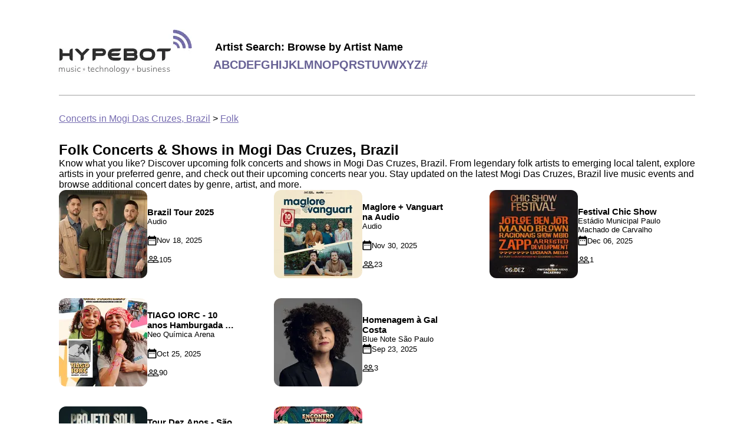

--- FILE ---
content_type: text/html
request_url: https://concerts.hypebot.com/cities/folk/mogi-das-cruzes-brazil
body_size: 6654
content:



<!doctype html>
<html lang="en">
  <head>
    <!-- Google Tag Manager -->
    <script>(function(w,d,s,l,i){w[l]=w[l]||[];w[l].push({'gtm.start':
    new Date().getTime(),event:'gtm.js'});var f=d.getElementsByTagName(s)[0],
    j=d.createElement(s),dl=l!='dataLayer'?'&l='+l:'';j.async=true;j.src=
    'https://www.googletagmanager.com/gtm.js?id='+i+dl;f.parentNode.insertBefore(j,f);
    })(window,document,'script','dataLayer','GTM-WNPXLRJQ');</script>
    <!-- End Google Tag Manager -->

    
  <link rel="canonical" href="https://concerts.hypebot.com/cities/folk/mogi-das-cruzes-brazil" />


    <meta charset="utf-8" />
    <meta name="viewport" content="width=device-width, initial-scale=1" />

    
  <meta
    name="description"
    content="Browse upcoming folk concerts in Mogi Das Cruzes, Brazil. Find local tour dates, event information, and more"
  />


    <title>
  Upcoming Folk Concerts &amp; Events in Mogi Das Cruzes, Brazil | Hypebot
</title>

    
  
    <script type="application/ld+json">
      
{
  "@context": "https://schema.org",
  "@type": "FAQPage",
  "mainEntity": [
    {
      "@type": "Question",
      "name": "What are the top concert venues in Mogi Das Cruzes, Brazil?",
      "acceptedAnswer": {
        "@type": "Answer",
        "text":
          "Mogi Das Cruzes, Brazil is home to iconic venues, including stadiums, amphitheaters, arenas, and intimate stages.  Browse upcoming concerts and events at the following venues:   Neo Química Arena,  Encontro das Tribos ,  1ª Igreja Batista no Jardim das Indústrias,  Ginásio da Portuguesa,  Blue Note São Paulo."
      }
    },
    {
      "@type": "Question",
      "name": "Which artists are currently touring this city?",
      "acceptedAnswer": {
        "@type": "Answer",
        "text": "You'll find a variety of artists with Mogi Das Cruzes, Brazil tour dates. Follow your favorite artists or explore new ones;  a few notable performers touring nearby include ."
      }
    },
    {
      "@type": "Question",
      "name": "How many upcoming concerts are there happening in Mogi Das Cruzes, Brazil?",
      "acceptedAnswer": {
        "@type": "Answer",
        "text": "Currently, 7 upcoming events are scheduled in Mogi Das Cruzes, Brazil at venues like Neo Química Arena and Blue Note São Paulo. Browse tour dates and buy concert tickets to a show near you with Hypebot."
      }
    }
  ]
}

    </script>
  

    <style>
      
html{color:#000;font-family:Roboto,Helvetica,sans-serif;font-size:16px}body{margin:unset}.main{margin:20px auto;max-width:1080px;padding:30px}@media screen and (max-width:700px){.main{padding:15px}}.headerWrapper{align-items:center;border-bottom:2px solid #ccc;display:flex;flex-wrap:wrap;padding-bottom:20px}.headerWrapper img{height:76px;margin-bottom:11px;margin-right:11px;width:226px}.letterLink{color:#686295;font-size:20px;font-weight:700;text-decoration:none;text-transform:uppercase}.letterList{display:flex;flex-wrap:wrap;gap:10px}.browseByLetterHint{font-size:18px;font-weight:700;margin-bottom:8px;margin-left:3px}.logo{margin-right:25px}.breadcrumbs{margin-top:30px}.breadcrumbs a{color:#776db1}.footerWrapper{align-content:flex-start;align-items:flex-start;align-self:stretch;background-color:#eee;-moz-columns:3;column-count:3;display:flex;gap:20px;justify-content:center;padding:50px}@media screen and (max-width:640px){.footerWrapper{-moz-columns:1;column-count:1;flex-direction:column;gap:8px;padding:15px}}.footerColumn{width:300px}.columns,.columns-1{-moz-columns:1;column-count:1}.columns-2{-moz-columns:2;column-count:2}.columns-3{-moz-columns:3;column-count:3;@media only screen and (max-width:750px){-moz-columns:1;column-count:auto;column-count:1}}.columnTitle{font-size:20px;font-weight:700;margin-bottom:10px}.cityfooterLink,.footerLink{color:#000;display:block;margin-bottom:5px;text-decoration:none;width:-moz-fit-content;width:fit-content}.footerLink:hover{text-decoration:underline}.cityfooterLink{text-transform:capitalize}.aboutBandsintown{color:#000;display:block;margin-bottom:10px;text-decoration:none}a.aboutBandsintown:hover{text-decoration:underline}
    </style>
    
  <style>
    
.heroBanner{background:url(/assets/hero.webp);background-blend-mode:overlay;background-color:#d8d8d8;background-position:50%;background-position-y:83%;background-repeat:no-repeat;background-size:cover;height:211px;padding:40px 0 0 63px}h1{font-size:36px;margin-block-end:0;margin-block-start:0}.heroHint,.longHeroHint{font-size:18px;margin-top:10px}.longHeroHint{margin-right:15px}@media screen and (max-width:800px){.longHeader{font-size:22px}.longHeroHint{font-size:14px;margin-right:5px}}@media screen and (max-width:700px){.heroBanner{align-items:center;display:flex;flex-direction:column;justify-content:center;padding:0 20px}h1{font-size:32px}}@media screen and (max-width:400px){h1{font-size:22px}.heroHint,.longHeader{font-size:14px}.longHeroHint{font-size:12px}}.artist{position:relative}.artistImage img,.nameInfo{border-radius:50%;height:150px;width:150px}.nameInfo{align-items:center;background:linear-gradient(0deg,#000,transparent);color:#eee;display:flex;flex-direction:column;justify-content:center;position:absolute;top:0;z-index:10}.artistName{display:-webkit-box;overflow:hidden;text-overflow:ellipsis;-webkit-line-clamp:2;-webkit-box-orient:vertical;font-weight:700;margin-top:75px;max-width:116px;text-align:center}.artistList{display:flex;gap:18px;margin-bottom:30px;margin-top:30px;overflow-x:auto;width:100%}.artistList a,.artistList a:visited{color:#000;text-decoration:none}.artistList::-webkit-scrollbar-track{background-color:#f5f5f5;border-radius:6px;-webkit-box-shadow:inset 0 0 6px rgba(0,0,0,.3)}.artistList::-webkit-scrollbar-thumb{background-color:#ccc;border-radius:6px;-webkit-box-shadow:inset 0 0 6px rgba(0,0,0,.3)}.event{position:relative}.eventImage img{border-radius:12px;height:150px;width:150px}.nameInfoCity{align-items:center;background:linear-gradient(0deg,#000,transparent);border-bottom-left-radius:12px;border-bottom-right-radius:12px;color:#eee;display:flex;flex-direction:column;height:35px;height:52px;justify-content:center;position:absolute;top:115px;top:100px;width:100%}.eventName{display:-webkit-box;overflow:hidden;text-overflow:ellipsis;-webkit-line-clamp:2;-webkit-box-orient:vertical;font-weight:700;text-align:center}.eventDate{font-weight:400}.eventList{display:flex;gap:18px;margin-bottom:30px;margin-top:30px;overflow-x:auto;width:100%}.eventList::-webkit-scrollbar-track{background-color:#f5f5f5;border-radius:6px;-webkit-box-shadow:inset 0 0 6px rgba(0,0,0,.3)}.eventList::-webkit-scrollbar-thumb{background-color:#ccc;border-radius:6px;-webkit-box-shadow:inset 0 0 6px rgba(0,0,0,.3)}.faqLink{color:#776db1}.genreEvent{align-items:center;color:#000;display:flex;flex-direction:row;gap:20px;margin-bottom:30px;margin-right:44px;text-decoration:none}.genreEventTitle{font-size:15px;font-weight:700}.genreEventVenueName{font-size:13px;font-weight:500;margin-bottom:16px}.genreEventDateTime{margin-bottom:16px}.genreEventDateTime,.genreEventRsvpCount{align-items:center;display:flex;font-size:13px;font-weight:400;gap:5px}.genreEventImage img{border-radius:12px;height:150px;width:150px}.genreEventTitle,.genreEventVenueName{display:-webkit-box;overflow:hidden;text-overflow:ellipsis;-webkit-line-clamp:2;-webkit-box-orient:vertical}.genreEventList{-moz-columns:3;column-count:3}@media screen and (max-width:1000px){.genreEventList{-moz-columns:2;column-count:2}}@media screen and (max-width:600px){.genreEventList{-moz-columns:1;column-count:1}.genreEvent{margin-right:20px}}@media screen and (max-width:400px){.genreEventImage img{border-radius:12px;height:110px;width:110px}}.gridListHeader{margin:30px 0}.nearbyCitiesContainer{margin-bottom:30px;margin-top:30px}.cityHeader{margin-bottom:30px}.cityList{align-content:center;align-items:center;display:flex;flex-wrap:wrap;gap:20px}@media screen and (max-width:400px){.cityList{align-content:unset;align-items:unset;flex-direction:column}.square{display:none}}.cityLink{color:#000;text-decoration:none}.square{background:#c4c4c4;border-radius:100px;height:15px;width:15px}.square:last-of-type{display:none}.cityGenre{text-transform:capitalize}.genreWrapper{display:flex;flex-wrap:wrap;gap:8px;margin:30px 0}.genreLink{align-items:center;border:1px solid #776db1;border-radius:20px;color:#776db1;display:flex;justify-content:center;padding:8px 16px;text-decoration:none}.active{background:#776db1;color:#fff}.sectionContainer{align-items:center;border-bottom:1px solid #c4c4c4;display:flex}.textInfoContainer{margin-right:20px;max-width:290px}h2{font-size:24px;margin-block-end:0;margin-block-start:0;margin-bottom:5px}.citySlugTitle{font-size:24px;font-weight:700;margin-top:30px}.citySlugTitle .cityName{color:#776db1;font-size:24px;font-weight:700;text-transform:capitalize}@media screen and (max-width:700px){.sectionContainer{align-items:flex-start;flex-direction:column}.textInfoContainer{margin-right:unset;max-width:unset}h2{margin-top:20px}}
  </style>

    
  </head>

  <body>
    <noscript><iframe src="https://www.googletagmanager.com/ns.html?id=GTM-WNPXLRJQ"
    height="0" width="0" style="display:none;visibility:hidden"></iframe></noscript>

    <div class="main">
      
<div class="headerWrapper">
  <a href="/" class="logo" aria-label="Find more about Hypebot">
    <img
      alt="Hypebot image"
      src="https://sp-ao.shortpixel.ai/client/to_webp,q_lossy,ret_img/https://www.hypebot.com/wp-content/themes/revenue/assets/img/logo.png"
    />
  </a>

  <div>
    <div class="browseByLetterHint">Artist Search: Browse by Artist Name</div>
    <div class="letterList">
      
        <a class="letterLink" href="/search/artists/a">a</a>
      
        <a class="letterLink" href="/search/artists/b">b</a>
      
        <a class="letterLink" href="/search/artists/c">c</a>
      
        <a class="letterLink" href="/search/artists/d">d</a>
      
        <a class="letterLink" href="/search/artists/e">e</a>
      
        <a class="letterLink" href="/search/artists/f">f</a>
      
        <a class="letterLink" href="/search/artists/g">g</a>
      
        <a class="letterLink" href="/search/artists/h">h</a>
      
        <a class="letterLink" href="/search/artists/i">i</a>
      
        <a class="letterLink" href="/search/artists/j">j</a>
      
        <a class="letterLink" href="/search/artists/k">k</a>
      
        <a class="letterLink" href="/search/artists/l">l</a>
      
        <a class="letterLink" href="/search/artists/m">m</a>
      
        <a class="letterLink" href="/search/artists/n">n</a>
      
        <a class="letterLink" href="/search/artists/o">o</a>
      
        <a class="letterLink" href="/search/artists/p">p</a>
      
        <a class="letterLink" href="/search/artists/q">q</a>
      
        <a class="letterLink" href="/search/artists/r">r</a>
      
        <a class="letterLink" href="/search/artists/s">s</a>
      
        <a class="letterLink" href="/search/artists/t">t</a>
      
        <a class="letterLink" href="/search/artists/u">u</a>
      
        <a class="letterLink" href="/search/artists/v">v</a>
      
        <a class="letterLink" href="/search/artists/w">w</a>
      
        <a class="letterLink" href="/search/artists/x">x</a>
      
        <a class="letterLink" href="/search/artists/y">y</a>
      
        <a class="letterLink" href="/search/artists/z">z</a>
      
        <a class="letterLink" href="/search/artists/%23">#</a>
      
    </div>
  </div>
</div>


      <div class="breadcrumbs">
  <a href="/cities/popular/mogi-das-cruzes-brazil">Concerts in Mogi Das Cruzes, Brazil</a>
  &gt;
  <a href="/cities/folk/mogi-das-cruzes-brazil">Folk</a>
</div>

      

      
  <div class="citySlugTitle">Folk Concerts & Shows in Mogi Das Cruzes, Brazil</div>
  <div class="cityHint">
    Know what you like? Discover upcoming folk concerts and shows in
    Mogi Das Cruzes, Brazil. From legendary folk artists to emerging local talent, explore
    artists in your preferred genre, and check out their upcoming concerts near you. Stay updated on
    the latest Mogi Das Cruzes, Brazil live music events and browse additional concert dates by genre, artist,
    and more.
  </div>

  
<div class="genreEventList">
  
    
<a class="genreEvent" href="/artist/b/199698-boyce-avenue">
  <div class="genreEventImage">
    


  <picture>
    <source
      type="image/webp"
      srcset="https://media.bandsintown.com/150x150/20694682.webp"
    />
    <img
      class=""
      src="https://media.bandsintown.com/150x150/20694682.jpg"
      alt="Brazil Tour 2025" />
  </picture>


  </div>
  <div class="infoContainer">
    <div class="genreEventTitle">Brazil Tour 2025</div>
    <div class="genreEventVenueName">Audio</div>
    <div class="genreEventDateTime">
      
<svg xmlns="http://www.w3.org/2000/svg" width="16" height="18" viewBox="0 0 16 18" fill="none">
<path id="Vector" d="M5.5 8.16675H3.83333V9.83342H5.5V8.16675ZM8.83333 8.16675H7.16667V9.83342H8.83333V8.16675ZM12.1667 8.16675H10.5V9.83342H12.1667V8.16675ZM13.8333 2.33341H13V0.666748H11.3333V2.33341H4.66667V0.666748H3V2.33341H2.16667C1.24167 2.33341 0.508333 3.08341 0.508333 4.00008L0.5 15.6667C0.5 16.5834 1.24167 17.3334 2.16667 17.3334H13.8333C14.75 17.3334 15.5 16.5834 15.5 15.6667V4.00008C15.5 3.08341 14.75 2.33341 13.8333 2.33341ZM13.8333 15.6667H2.16667V6.50008H13.8333V15.6667Z" fill="black"/>
</svg>

      Nov 18, 2025
    </div>
    <div class="genreEventRsvpCount">
      
<svg xmlns="http://www.w3.org/2000/svg" width="20" height="12" viewBox="0 0 20 12" fill="none">
  <path id="Vector" d="M13.7507 6.83342C12.7507 6.83342 11.1923 7.11675 10.0007 7.66675C8.80899 7.10842 7.25065 6.83342 6.25065 6.83342C4.44232 6.83342 0.833984 7.73342 0.833984 9.54175V11.8334H19.1673V9.54175C19.1673 7.73342 15.559 6.83342 13.7507 6.83342ZM10.4173 10.5834H2.08399V9.54175C2.08399 9.09175 4.21732 8.08342 6.25065 8.08342C8.28399 8.08342 10.4173 9.09175 10.4173 9.54175V10.5834ZM17.9173 10.5834H11.6673V9.54175C11.6673 9.15842 11.5007 8.82508 11.234 8.52508C11.9673 8.27508 12.8673 8.08342 13.7507 8.08342C15.784 8.08342 17.9173 9.09175 17.9173 9.54175V10.5834ZM6.25065 6.00008C7.85899 6.00008 9.16732 4.69175 9.16732 3.08342C9.16732 1.47508 7.85899 0.166748 6.25065 0.166748C4.64232 0.166748 3.33399 1.47508 3.33399 3.08342C3.33399 4.69175 4.64232 6.00008 6.25065 6.00008ZM6.25065 1.41675C7.16732 1.41675 7.91732 2.16675 7.91732 3.08342C7.91732 4.00008 7.16732 4.75008 6.25065 4.75008C5.33399 4.75008 4.58399 4.00008 4.58399 3.08342C4.58399 2.16675 5.33399 1.41675 6.25065 1.41675ZM13.7507 6.00008C15.359 6.00008 16.6673 4.69175 16.6673 3.08342C16.6673 1.47508 15.359 0.166748 13.7507 0.166748C12.1423 0.166748 10.834 1.47508 10.834 3.08342C10.834 4.69175 12.1423 6.00008 13.7507 6.00008ZM13.7507 1.41675C14.6673 1.41675 15.4173 2.16675 15.4173 3.08342C15.4173 4.00008 14.6673 4.75008 13.7507 4.75008C12.834 4.75008 12.084 4.00008 12.084 3.08342C12.084 2.16675 12.834 1.41675 13.7507 1.41675Z" fill="black"/>
</svg>

      105
    </div>
  </div>
</a>

  
    
<a class="genreEvent" href="/artist/t/301326-tiago-iorc">
  <div class="genreEventImage">
    


  <picture>
    <source
      type="image/webp"
      srcset="https://media.bandsintown.com/150x150/22348969.webp"
    />
    <img
      class=""
      src="https://media.bandsintown.com/150x150/22348969.jpg"
      alt="TIAGO IORC  - 10 anos Hamburgada do Bem " />
  </picture>


  </div>
  <div class="infoContainer">
    <div class="genreEventTitle">TIAGO IORC  - 10 anos Hamburgada do Bem </div>
    <div class="genreEventVenueName">Neo Química Arena</div>
    <div class="genreEventDateTime">
      
<svg xmlns="http://www.w3.org/2000/svg" width="16" height="18" viewBox="0 0 16 18" fill="none">
<path id="Vector" d="M5.5 8.16675H3.83333V9.83342H5.5V8.16675ZM8.83333 8.16675H7.16667V9.83342H8.83333V8.16675ZM12.1667 8.16675H10.5V9.83342H12.1667V8.16675ZM13.8333 2.33341H13V0.666748H11.3333V2.33341H4.66667V0.666748H3V2.33341H2.16667C1.24167 2.33341 0.508333 3.08341 0.508333 4.00008L0.5 15.6667C0.5 16.5834 1.24167 17.3334 2.16667 17.3334H13.8333C14.75 17.3334 15.5 16.5834 15.5 15.6667V4.00008C15.5 3.08341 14.75 2.33341 13.8333 2.33341ZM13.8333 15.6667H2.16667V6.50008H13.8333V15.6667Z" fill="black"/>
</svg>

      Oct 25, 2025
    </div>
    <div class="genreEventRsvpCount">
      
<svg xmlns="http://www.w3.org/2000/svg" width="20" height="12" viewBox="0 0 20 12" fill="none">
  <path id="Vector" d="M13.7507 6.83342C12.7507 6.83342 11.1923 7.11675 10.0007 7.66675C8.80899 7.10842 7.25065 6.83342 6.25065 6.83342C4.44232 6.83342 0.833984 7.73342 0.833984 9.54175V11.8334H19.1673V9.54175C19.1673 7.73342 15.559 6.83342 13.7507 6.83342ZM10.4173 10.5834H2.08399V9.54175C2.08399 9.09175 4.21732 8.08342 6.25065 8.08342C8.28399 8.08342 10.4173 9.09175 10.4173 9.54175V10.5834ZM17.9173 10.5834H11.6673V9.54175C11.6673 9.15842 11.5007 8.82508 11.234 8.52508C11.9673 8.27508 12.8673 8.08342 13.7507 8.08342C15.784 8.08342 17.9173 9.09175 17.9173 9.54175V10.5834ZM6.25065 6.00008C7.85899 6.00008 9.16732 4.69175 9.16732 3.08342C9.16732 1.47508 7.85899 0.166748 6.25065 0.166748C4.64232 0.166748 3.33399 1.47508 3.33399 3.08342C3.33399 4.69175 4.64232 6.00008 6.25065 6.00008ZM6.25065 1.41675C7.16732 1.41675 7.91732 2.16675 7.91732 3.08342C7.91732 4.00008 7.16732 4.75008 6.25065 4.75008C5.33399 4.75008 4.58399 4.00008 4.58399 3.08342C4.58399 2.16675 5.33399 1.41675 6.25065 1.41675ZM13.7507 6.00008C15.359 6.00008 16.6673 4.69175 16.6673 3.08342C16.6673 1.47508 15.359 0.166748 13.7507 0.166748C12.1423 0.166748 10.834 1.47508 10.834 3.08342C10.834 4.69175 12.1423 6.00008 13.7507 6.00008ZM13.7507 1.41675C14.6673 1.41675 15.4173 2.16675 15.4173 3.08342C15.4173 4.00008 14.6673 4.75008 13.7507 4.75008C12.834 4.75008 12.084 4.00008 12.084 3.08342C12.084 2.16675 12.834 1.41675 13.7507 1.41675Z" fill="black"/>
</svg>

      90
    </div>
  </div>
</a>

  
    
<a class="genreEvent" href="/artist/p/15562683-projeto-sola">
  <div class="genreEventImage">
    


  <picture>
    <source
      type="image/webp"
      srcset="https://media.bandsintown.com/150x150/22181045.webp"
    />
    <img
      class=""
      src="https://media.bandsintown.com/150x150/22181045.jpg"
      alt="Tour Dez Anos - São José dos Campos/SP" />
  </picture>


  </div>
  <div class="infoContainer">
    <div class="genreEventTitle">Tour Dez Anos - São José dos Campos/SP</div>
    <div class="genreEventVenueName">1ª Igreja Batista no Jardim das Indústrias</div>
    <div class="genreEventDateTime">
      
<svg xmlns="http://www.w3.org/2000/svg" width="16" height="18" viewBox="0 0 16 18" fill="none">
<path id="Vector" d="M5.5 8.16675H3.83333V9.83342H5.5V8.16675ZM8.83333 8.16675H7.16667V9.83342H8.83333V8.16675ZM12.1667 8.16675H10.5V9.83342H12.1667V8.16675ZM13.8333 2.33341H13V0.666748H11.3333V2.33341H4.66667V0.666748H3V2.33341H2.16667C1.24167 2.33341 0.508333 3.08341 0.508333 4.00008L0.5 15.6667C0.5 16.5834 1.24167 17.3334 2.16667 17.3334H13.8333C14.75 17.3334 15.5 16.5834 15.5 15.6667V4.00008C15.5 3.08341 14.75 2.33341 13.8333 2.33341ZM13.8333 15.6667H2.16667V6.50008H13.8333V15.6667Z" fill="black"/>
</svg>

      Nov 11, 2025
    </div>
    <div class="genreEventRsvpCount">
      
<svg xmlns="http://www.w3.org/2000/svg" width="20" height="12" viewBox="0 0 20 12" fill="none">
  <path id="Vector" d="M13.7507 6.83342C12.7507 6.83342 11.1923 7.11675 10.0007 7.66675C8.80899 7.10842 7.25065 6.83342 6.25065 6.83342C4.44232 6.83342 0.833984 7.73342 0.833984 9.54175V11.8334H19.1673V9.54175C19.1673 7.73342 15.559 6.83342 13.7507 6.83342ZM10.4173 10.5834H2.08399V9.54175C2.08399 9.09175 4.21732 8.08342 6.25065 8.08342C8.28399 8.08342 10.4173 9.09175 10.4173 9.54175V10.5834ZM17.9173 10.5834H11.6673V9.54175C11.6673 9.15842 11.5007 8.82508 11.234 8.52508C11.9673 8.27508 12.8673 8.08342 13.7507 8.08342C15.784 8.08342 17.9173 9.09175 17.9173 9.54175V10.5834ZM6.25065 6.00008C7.85899 6.00008 9.16732 4.69175 9.16732 3.08342C9.16732 1.47508 7.85899 0.166748 6.25065 0.166748C4.64232 0.166748 3.33399 1.47508 3.33399 3.08342C3.33399 4.69175 4.64232 6.00008 6.25065 6.00008ZM6.25065 1.41675C7.16732 1.41675 7.91732 2.16675 7.91732 3.08342C7.91732 4.00008 7.16732 4.75008 6.25065 4.75008C5.33399 4.75008 4.58399 4.00008 4.58399 3.08342C4.58399 2.16675 5.33399 1.41675 6.25065 1.41675ZM13.7507 6.00008C15.359 6.00008 16.6673 4.69175 16.6673 3.08342C16.6673 1.47508 15.359 0.166748 13.7507 0.166748C12.1423 0.166748 10.834 1.47508 10.834 3.08342C10.834 4.69175 12.1423 6.00008 13.7507 6.00008ZM13.7507 1.41675C14.6673 1.41675 15.4173 2.16675 15.4173 3.08342C15.4173 4.00008 14.6673 4.75008 13.7507 4.75008C12.834 4.75008 12.084 4.00008 12.084 3.08342C12.084 2.16675 12.834 1.41675 13.7507 1.41675Z" fill="black"/>
</svg>

      29
    </div>
  </div>
</a>

  
    
<a class="genreEvent" href="/artist/v/155528-vanguart">
  <div class="genreEventImage">
    


  <picture>
    <source
      type="image/webp"
      srcset="https://media.bandsintown.com/150x150/22532703.webp"
    />
    <img
      class=""
      src="https://media.bandsintown.com/150x150/22532703.jpg"
      alt="Maglore + Vanguart na Audio" />
  </picture>


  </div>
  <div class="infoContainer">
    <div class="genreEventTitle">Maglore + Vanguart na Audio</div>
    <div class="genreEventVenueName">Audio</div>
    <div class="genreEventDateTime">
      
<svg xmlns="http://www.w3.org/2000/svg" width="16" height="18" viewBox="0 0 16 18" fill="none">
<path id="Vector" d="M5.5 8.16675H3.83333V9.83342H5.5V8.16675ZM8.83333 8.16675H7.16667V9.83342H8.83333V8.16675ZM12.1667 8.16675H10.5V9.83342H12.1667V8.16675ZM13.8333 2.33341H13V0.666748H11.3333V2.33341H4.66667V0.666748H3V2.33341H2.16667C1.24167 2.33341 0.508333 3.08341 0.508333 4.00008L0.5 15.6667C0.5 16.5834 1.24167 17.3334 2.16667 17.3334H13.8333C14.75 17.3334 15.5 16.5834 15.5 15.6667V4.00008C15.5 3.08341 14.75 2.33341 13.8333 2.33341ZM13.8333 15.6667H2.16667V6.50008H13.8333V15.6667Z" fill="black"/>
</svg>

      Nov 30, 2025
    </div>
    <div class="genreEventRsvpCount">
      
<svg xmlns="http://www.w3.org/2000/svg" width="20" height="12" viewBox="0 0 20 12" fill="none">
  <path id="Vector" d="M13.7507 6.83342C12.7507 6.83342 11.1923 7.11675 10.0007 7.66675C8.80899 7.10842 7.25065 6.83342 6.25065 6.83342C4.44232 6.83342 0.833984 7.73342 0.833984 9.54175V11.8334H19.1673V9.54175C19.1673 7.73342 15.559 6.83342 13.7507 6.83342ZM10.4173 10.5834H2.08399V9.54175C2.08399 9.09175 4.21732 8.08342 6.25065 8.08342C8.28399 8.08342 10.4173 9.09175 10.4173 9.54175V10.5834ZM17.9173 10.5834H11.6673V9.54175C11.6673 9.15842 11.5007 8.82508 11.234 8.52508C11.9673 8.27508 12.8673 8.08342 13.7507 8.08342C15.784 8.08342 17.9173 9.09175 17.9173 9.54175V10.5834ZM6.25065 6.00008C7.85899 6.00008 9.16732 4.69175 9.16732 3.08342C9.16732 1.47508 7.85899 0.166748 6.25065 0.166748C4.64232 0.166748 3.33399 1.47508 3.33399 3.08342C3.33399 4.69175 4.64232 6.00008 6.25065 6.00008ZM6.25065 1.41675C7.16732 1.41675 7.91732 2.16675 7.91732 3.08342C7.91732 4.00008 7.16732 4.75008 6.25065 4.75008C5.33399 4.75008 4.58399 4.00008 4.58399 3.08342C4.58399 2.16675 5.33399 1.41675 6.25065 1.41675ZM13.7507 6.00008C15.359 6.00008 16.6673 4.69175 16.6673 3.08342C16.6673 1.47508 15.359 0.166748 13.7507 0.166748C12.1423 0.166748 10.834 1.47508 10.834 3.08342C10.834 4.69175 12.1423 6.00008 13.7507 6.00008ZM13.7507 1.41675C14.6673 1.41675 15.4173 2.16675 15.4173 3.08342C15.4173 4.00008 14.6673 4.75008 13.7507 4.75008C12.834 4.75008 12.084 4.00008 12.084 3.08342C12.084 2.16675 12.834 1.41675 13.7507 1.41675Z" fill="black"/>
</svg>

      23
    </div>
  </div>
</a>

  
    
<a class="genreEvent" href="/artist/r/490058-roberta-campos">
  <div class="genreEventImage">
    


  <picture>
    <source
      type="image/webp"
      srcset="https://media.bandsintown.com/150x150/22700244.webp"
    />
    <img
      class=""
      src="https://media.bandsintown.com/150x150/22700244.jpg"
      alt="Homenagem à Gal Costa" />
  </picture>


  </div>
  <div class="infoContainer">
    <div class="genreEventTitle">Homenagem à Gal Costa</div>
    <div class="genreEventVenueName">Blue Note São Paulo</div>
    <div class="genreEventDateTime">
      
<svg xmlns="http://www.w3.org/2000/svg" width="16" height="18" viewBox="0 0 16 18" fill="none">
<path id="Vector" d="M5.5 8.16675H3.83333V9.83342H5.5V8.16675ZM8.83333 8.16675H7.16667V9.83342H8.83333V8.16675ZM12.1667 8.16675H10.5V9.83342H12.1667V8.16675ZM13.8333 2.33341H13V0.666748H11.3333V2.33341H4.66667V0.666748H3V2.33341H2.16667C1.24167 2.33341 0.508333 3.08341 0.508333 4.00008L0.5 15.6667C0.5 16.5834 1.24167 17.3334 2.16667 17.3334H13.8333C14.75 17.3334 15.5 16.5834 15.5 15.6667V4.00008C15.5 3.08341 14.75 2.33341 13.8333 2.33341ZM13.8333 15.6667H2.16667V6.50008H13.8333V15.6667Z" fill="black"/>
</svg>

      Sep 23, 2025
    </div>
    <div class="genreEventRsvpCount">
      
<svg xmlns="http://www.w3.org/2000/svg" width="20" height="12" viewBox="0 0 20 12" fill="none">
  <path id="Vector" d="M13.7507 6.83342C12.7507 6.83342 11.1923 7.11675 10.0007 7.66675C8.80899 7.10842 7.25065 6.83342 6.25065 6.83342C4.44232 6.83342 0.833984 7.73342 0.833984 9.54175V11.8334H19.1673V9.54175C19.1673 7.73342 15.559 6.83342 13.7507 6.83342ZM10.4173 10.5834H2.08399V9.54175C2.08399 9.09175 4.21732 8.08342 6.25065 8.08342C8.28399 8.08342 10.4173 9.09175 10.4173 9.54175V10.5834ZM17.9173 10.5834H11.6673V9.54175C11.6673 9.15842 11.5007 8.82508 11.234 8.52508C11.9673 8.27508 12.8673 8.08342 13.7507 8.08342C15.784 8.08342 17.9173 9.09175 17.9173 9.54175V10.5834ZM6.25065 6.00008C7.85899 6.00008 9.16732 4.69175 9.16732 3.08342C9.16732 1.47508 7.85899 0.166748 6.25065 0.166748C4.64232 0.166748 3.33399 1.47508 3.33399 3.08342C3.33399 4.69175 4.64232 6.00008 6.25065 6.00008ZM6.25065 1.41675C7.16732 1.41675 7.91732 2.16675 7.91732 3.08342C7.91732 4.00008 7.16732 4.75008 6.25065 4.75008C5.33399 4.75008 4.58399 4.00008 4.58399 3.08342C4.58399 2.16675 5.33399 1.41675 6.25065 1.41675ZM13.7507 6.00008C15.359 6.00008 16.6673 4.69175 16.6673 3.08342C16.6673 1.47508 15.359 0.166748 13.7507 0.166748C12.1423 0.166748 10.834 1.47508 10.834 3.08342C10.834 4.69175 12.1423 6.00008 13.7507 6.00008ZM13.7507 1.41675C14.6673 1.41675 15.4173 2.16675 15.4173 3.08342C15.4173 4.00008 14.6673 4.75008 13.7507 4.75008C12.834 4.75008 12.084 4.00008 12.084 3.08342C12.084 2.16675 12.834 1.41675 13.7507 1.41675Z" fill="black"/>
</svg>

      3
    </div>
  </div>
</a>

  
    
<a class="genreEvent" href="/artist/m/12696690-mike-love">
  <div class="genreEventImage">
    


  <picture>
    <source
      type="image/webp"
      srcset="https://media.bandsintown.com/150x150/22383110.webp"
    />
    <img
      class=""
      src="https://media.bandsintown.com/150x150/22383110.jpg"
      alt="Encontro Das Tribos" />
  </picture>


  </div>
  <div class="infoContainer">
    <div class="genreEventTitle">Encontro Das Tribos</div>
    <div class="genreEventVenueName">Encontro das Tribos </div>
    <div class="genreEventDateTime">
      
<svg xmlns="http://www.w3.org/2000/svg" width="16" height="18" viewBox="0 0 16 18" fill="none">
<path id="Vector" d="M5.5 8.16675H3.83333V9.83342H5.5V8.16675ZM8.83333 8.16675H7.16667V9.83342H8.83333V8.16675ZM12.1667 8.16675H10.5V9.83342H12.1667V8.16675ZM13.8333 2.33341H13V0.666748H11.3333V2.33341H4.66667V0.666748H3V2.33341H2.16667C1.24167 2.33341 0.508333 3.08341 0.508333 4.00008L0.5 15.6667C0.5 16.5834 1.24167 17.3334 2.16667 17.3334H13.8333C14.75 17.3334 15.5 16.5834 15.5 15.6667V4.00008C15.5 3.08341 14.75 2.33341 13.8333 2.33341ZM13.8333 15.6667H2.16667V6.50008H13.8333V15.6667Z" fill="black"/>
</svg>

      Oct 25, 2025
    </div>
    <div class="genreEventRsvpCount">
      
<svg xmlns="http://www.w3.org/2000/svg" width="20" height="12" viewBox="0 0 20 12" fill="none">
  <path id="Vector" d="M13.7507 6.83342C12.7507 6.83342 11.1923 7.11675 10.0007 7.66675C8.80899 7.10842 7.25065 6.83342 6.25065 6.83342C4.44232 6.83342 0.833984 7.73342 0.833984 9.54175V11.8334H19.1673V9.54175C19.1673 7.73342 15.559 6.83342 13.7507 6.83342ZM10.4173 10.5834H2.08399V9.54175C2.08399 9.09175 4.21732 8.08342 6.25065 8.08342C8.28399 8.08342 10.4173 9.09175 10.4173 9.54175V10.5834ZM17.9173 10.5834H11.6673V9.54175C11.6673 9.15842 11.5007 8.82508 11.234 8.52508C11.9673 8.27508 12.8673 8.08342 13.7507 8.08342C15.784 8.08342 17.9173 9.09175 17.9173 9.54175V10.5834ZM6.25065 6.00008C7.85899 6.00008 9.16732 4.69175 9.16732 3.08342C9.16732 1.47508 7.85899 0.166748 6.25065 0.166748C4.64232 0.166748 3.33399 1.47508 3.33399 3.08342C3.33399 4.69175 4.64232 6.00008 6.25065 6.00008ZM6.25065 1.41675C7.16732 1.41675 7.91732 2.16675 7.91732 3.08342C7.91732 4.00008 7.16732 4.75008 6.25065 4.75008C5.33399 4.75008 4.58399 4.00008 4.58399 3.08342C4.58399 2.16675 5.33399 1.41675 6.25065 1.41675ZM13.7507 6.00008C15.359 6.00008 16.6673 4.69175 16.6673 3.08342C16.6673 1.47508 15.359 0.166748 13.7507 0.166748C12.1423 0.166748 10.834 1.47508 10.834 3.08342C10.834 4.69175 12.1423 6.00008 13.7507 6.00008ZM13.7507 1.41675C14.6673 1.41675 15.4173 2.16675 15.4173 3.08342C15.4173 4.00008 14.6673 4.75008 13.7507 4.75008C12.834 4.75008 12.084 4.00008 12.084 3.08342C12.084 2.16675 12.834 1.41675 13.7507 1.41675Z" fill="black"/>
</svg>

      2
    </div>
  </div>
</a>

  
    
<a class="genreEvent" href="/artist/a/4421-arrested-development">
  <div class="genreEventImage">
    


  <picture>
    <source
      type="image/webp"
      srcset="https://media.bandsintown.com/150x150/22478759.webp"
    />
    <img
      class=""
      src="https://media.bandsintown.com/150x150/22478759.jpg"
      alt="Festival Chic Show" />
  </picture>


  </div>
  <div class="infoContainer">
    <div class="genreEventTitle">Festival Chic Show</div>
    <div class="genreEventVenueName">Estádio Municipal Paulo Machado de Carvalho</div>
    <div class="genreEventDateTime">
      
<svg xmlns="http://www.w3.org/2000/svg" width="16" height="18" viewBox="0 0 16 18" fill="none">
<path id="Vector" d="M5.5 8.16675H3.83333V9.83342H5.5V8.16675ZM8.83333 8.16675H7.16667V9.83342H8.83333V8.16675ZM12.1667 8.16675H10.5V9.83342H12.1667V8.16675ZM13.8333 2.33341H13V0.666748H11.3333V2.33341H4.66667V0.666748H3V2.33341H2.16667C1.24167 2.33341 0.508333 3.08341 0.508333 4.00008L0.5 15.6667C0.5 16.5834 1.24167 17.3334 2.16667 17.3334H13.8333C14.75 17.3334 15.5 16.5834 15.5 15.6667V4.00008C15.5 3.08341 14.75 2.33341 13.8333 2.33341ZM13.8333 15.6667H2.16667V6.50008H13.8333V15.6667Z" fill="black"/>
</svg>

      Dec 06, 2025
    </div>
    <div class="genreEventRsvpCount">
      
<svg xmlns="http://www.w3.org/2000/svg" width="20" height="12" viewBox="0 0 20 12" fill="none">
  <path id="Vector" d="M13.7507 6.83342C12.7507 6.83342 11.1923 7.11675 10.0007 7.66675C8.80899 7.10842 7.25065 6.83342 6.25065 6.83342C4.44232 6.83342 0.833984 7.73342 0.833984 9.54175V11.8334H19.1673V9.54175C19.1673 7.73342 15.559 6.83342 13.7507 6.83342ZM10.4173 10.5834H2.08399V9.54175C2.08399 9.09175 4.21732 8.08342 6.25065 8.08342C8.28399 8.08342 10.4173 9.09175 10.4173 9.54175V10.5834ZM17.9173 10.5834H11.6673V9.54175C11.6673 9.15842 11.5007 8.82508 11.234 8.52508C11.9673 8.27508 12.8673 8.08342 13.7507 8.08342C15.784 8.08342 17.9173 9.09175 17.9173 9.54175V10.5834ZM6.25065 6.00008C7.85899 6.00008 9.16732 4.69175 9.16732 3.08342C9.16732 1.47508 7.85899 0.166748 6.25065 0.166748C4.64232 0.166748 3.33399 1.47508 3.33399 3.08342C3.33399 4.69175 4.64232 6.00008 6.25065 6.00008ZM6.25065 1.41675C7.16732 1.41675 7.91732 2.16675 7.91732 3.08342C7.91732 4.00008 7.16732 4.75008 6.25065 4.75008C5.33399 4.75008 4.58399 4.00008 4.58399 3.08342C4.58399 2.16675 5.33399 1.41675 6.25065 1.41675ZM13.7507 6.00008C15.359 6.00008 16.6673 4.69175 16.6673 3.08342C16.6673 1.47508 15.359 0.166748 13.7507 0.166748C12.1423 0.166748 10.834 1.47508 10.834 3.08342C10.834 4.69175 12.1423 6.00008 13.7507 6.00008ZM13.7507 1.41675C14.6673 1.41675 15.4173 2.16675 15.4173 3.08342C15.4173 4.00008 14.6673 4.75008 13.7507 4.75008C12.834 4.75008 12.084 4.00008 12.084 3.08342C12.084 2.16675 12.834 1.41675 13.7507 1.41675Z" fill="black"/>
</svg>

      1
    </div>
  </div>
</a>

  
</div>

  
<div class="nearbyCitiesContainer">
  <div class="cityHeader">
    <h2>
      More <span class="cityGenre">Folk</span> Concerts near Mogi Das Cruzes, Brazil
    </h2>
  </div>

  <div class="cityList">
    
      <a class="cityLink" href="/cities/folk/suzano-brazil">
        Suzano, Brazil
      </a>
      <div class="square"></div>
    
      <a class="cityLink" href="/cities/folk/poa-brazil">
        Poa, Brazil
      </a>
      <div class="square"></div>
    
      <a class="cityLink" href="/cities/folk/itaquaquecetuba-brazil">
        Itaquaquecetuba, Brazil
      </a>
      <div class="square"></div>
    
      <a class="cityLink" href="/cities/folk/biritiba-mirim-brazil">
        Biritiba Mirim, Brazil
      </a>
      <div class="square"></div>
    
      <a class="cityLink" href="/cities/folk/ferraz-de-vasconcelos-brazil">
        Ferraz De Vasconcelos, Brazil
      </a>
      <div class="square"></div>
    
      <a class="cityLink" href="/cities/folk/aruja-brazil">
        Aruja, Brazil
      </a>
      <div class="square"></div>
    
      <a class="cityLink" href="/cities/folk/guararema-brazil">
        Guararema, Brazil
      </a>
      <div class="square"></div>
    
      <a class="cityLink" href="/cities/folk/santa-isabel-brazil">
        Santa Isabel, Brazil
      </a>
      <div class="square"></div>
    
      <a class="cityLink" href="/cities/folk/maua-brazil">
        Maua, Brazil
      </a>
      <div class="square"></div>
    
      <a class="cityLink" href="/cities/folk/ribeirao-pires-brazil">
        Ribeirao Pires, Brazil
      </a>
      <div class="square"></div>
    
      <a class="cityLink" href="/cities/folk/rio-grande-da-serra-brazil">
        Rio Grande da Serra, Brazil
      </a>
      <div class="square"></div>
    
      <a class="cityLink" href="/cities/folk/jacarei-brazil">
        Jacarei, Brazil
      </a>
      <div class="square"></div>
    
      <a class="cityLink" href="/cities/folk/santa-branca-brazil">
        Santa Branca, Brazil
      </a>
      <div class="square"></div>
    
      <a class="cityLink" href="/cities/folk/guarulhos-brazil">
        Guarulhos, Brazil
      </a>
      <div class="square"></div>
    
      <a class="cityLink" href="/cities/folk/bertioga-brazil">
        Bertioga, Brazil
      </a>
      <div class="square"></div>
    
      <a class="cityLink" href="/cities/folk/santo-andre-brazil">
        Santo Andre, Brazil
      </a>
      <div class="square"></div>
    
      <a class="cityLink" href="/cities/folk/sao-caetano-do-sul-brazil">
        Sao Caetano Do Sul, Brazil
      </a>
      <div class="square"></div>
    
      <a class="cityLink" href="/cities/folk/sao-bernardo-do-campo-brazil">
        Sao Bernardo Do Campo, Brazil
      </a>
      <div class="square"></div>
    
      <a class="cityLink" href="/cities/folk/sao-paulo-brazil">
        Sao Paulo, Brazil
      </a>
      <div class="square"></div>
    
      <a class="cityLink" href="/cities/folk/mairipora-brazil">
        Mairipora, Brazil
      </a>
      <div class="square"></div>
    
  </div>
</div>


  
    
<div class="faqContainer">
  <h2>Frequently Asked Questions About Mogi Das Cruzes, Brazil</h2>

  

  <h3>Which artists are currently touring this city?</h3>
  <div>
    You'll find a variety of artists with Mogi Das Cruzes, Brazil tour dates.
    Follow your favorite artists or explore new ones;
    a few notable performers touring nearby include
    
      
      
        <a class="faqLink" href="/artist/t/301326-tiago-iorc">TIAGO IORC</a>,
      
    
      
      
        <a class="faqLink" href="/artist/m/12696690-mike-love">Mike Love</a>,
      
    
      
      
        and <a class="faqLink" href="/artist/p/15562683-projeto-sola">Projeto Sola</a>.
      
    
  </div>

  <h3>How many upcoming concerts are there happening in Mogi Das Cruzes, Brazil?</h3>
  <div>
    Currently, 7 upcoming events are scheduled in Mogi Das Cruzes, Brazil
    

    Browse tour dates and buy concert tickets to a show near you with Hypebot.
  </div>

</div>

  

    </div>

    
<div class="footerWrapper">
  
    <div class="footerArtists">
      <div class="columnTitle">Artists</div>
      <div class="columns-2">
        
          <a class="footerLink" href="/artist/t/157-taylor-swift">
            Taylor Swift
          </a>
        
          <a class="footerLink" href="/artist/t/157-taylor-swift">
            Taylor Swift
          </a>
        
          <a class="footerLink" href="/artist/e/1754-eminem">
            Eminem
          </a>
        
          <a class="footerLink" href="/artist/e/1754-eminem">
            Eminem
          </a>
        
          <a class="footerLink" href="/artist/b/279327-bruno-mars">
            Bruno Mars
          </a>
        
          <a class="footerLink" href="/artist/b/279327-bruno-mars">
            Bruno Mars
          </a>
        
          <a class="footerLink" href="/artist/d/1488-drake">
            Drake
          </a>
        
          <a class="footerLink" href="/artist/d/1488-drake">
            Drake
          </a>
        
          <a class="footerLink" href="/artist/k/32666-katy-perry">
            Katy Perry
          </a>
        
          <a class="footerLink" href="/artist/k/32666-katy-perry">
            Katy Perry
          </a>
        
          <a class="footerLink" href="/artist/c/99-coldplay">
            Coldplay
          </a>
        
          <a class="footerLink" href="/artist/c/99-coldplay">
            Coldplay
          </a>
        
          <a class="footerLink" href="/artist/a/5594-adele">
            Adele
          </a>
        
          <a class="footerLink" href="/artist/a/5594-adele">
            Adele
          </a>
        
          <a class="footerLink" href="/artist/a/5594-adele">
            Adele
          </a>
        
          <a class="footerLink" href="/artist/a/5594-adele">
            Adele
          </a>
        
          <a class="footerLink" href="/artist/e/190899-ed-sheeran">
            Ed Sheeran
          </a>
        
          <a class="footerLink" href="/artist/e/190899-ed-sheeran">
            Ed Sheeran
          </a>
        
          <a class="footerLink" href="/artist/m/510-maroon-5">
            Maroon 5
          </a>
        
          <a class="footerLink" href="/artist/m/510-maroon-5">
            Maroon 5
          </a>
        
          <a class="footerLink" href="/artist/l/22741-lady-gaga">
            Lady Gaga
          </a>
        
          <a class="footerLink" href="/artist/l/22741-lady-gaga">
            Lady Gaga
          </a>
        
          <a class="footerLink" href="/artist/r/44-red-hot-chili-peppers">
            Red Hot Chili Peppers
          </a>
        
          <a class="footerLink" href="/artist/r/44-red-hot-chili-peppers">
            Red Hot Chili Peppers
          </a>
        
          <a class="footerLink" href="/artist/l/32-linkin-park">
            Linkin Park
          </a>
        
          <a class="footerLink" href="/artist/l/32-linkin-park">
            Linkin Park
          </a>
        
          <a class="footerLink" href="/artist/l/32-linkin-park">
            Linkin Park
          </a>
        
          <a class="footerLink" href="/artist/l/32-linkin-park">
            Linkin Park
          </a>
        
          <a class="footerLink" href="/artist/b/316-the-beatles">
            The Beatles
          </a>
        
          <a class="footerLink" href="/artist/u/315-u2">
            U2
          </a>
        
          <a class="footerLink" href="/artist/u/315-u2">
            U2
          </a>
        
          <a class="footerLink" href="/artist/u/315-u2">
            U2
          </a>
        
          <a class="footerLink" href="/artist/u/315-u2">
            U2
          </a>
        
          <a class="footerLink" href="/artist/b/25895-beyonce">
            Beyoncé
          </a>
        
          <a class="footerLink" href="/artist/b/25895-beyonce">
            Beyoncé
          </a>
        
          <a class="footerLink" href="/artist/m/128-metallica">
            Metallica
          </a>
        
          <a class="footerLink" href="/artist/m/128-metallica">
            Metallica
          </a>
        
          <a class="footerLink" href="/artist/r/15-rihanna">
            Rihanna
          </a>
        
          <a class="footerLink" href="/artist/r/15-rihanna">
            Rihanna
          </a>
        
          <a class="footerLink" href="/artist/w/1371750-the-weeknd">
            The Weeknd
          </a>
        
          <a class="footerLink" href="/artist/w/1371750-the-weeknd">
            The Weeknd
          </a>
        
          <a class="footerLink" href="/artist/i/330488-imagine-dragons">
            Imagine Dragons
          </a>
        
          <a class="footerLink" href="/artist/i/330488-imagine-dragons">
            Imagine Dragons
          </a>
        
          <a class="footerLink" href="/artist/g/254-green-day">
            Green Day
          </a>
        
          <a class="footerLink" href="/artist/g/254-green-day">
            Green Day
          </a>
        
          <a class="footerLink" href="/artist/g/254-green-day">
            Green Day
          </a>
        
          <a class="footerLink" href="/artist/g/254-green-day">
            Green Day
          </a>
        
          <a class="footerLink" href="/artist/j/307871-justin-bieber">
            Justin Bieber
          </a>
        
          <a class="footerLink" href="/artist/j/307871-justin-bieber">
            Justin Bieber
          </a>
        
          <a class="footerLink" href="/artist/p/14952405-p-nk">
            P!nk
          </a>
        
          <a class="footerLink" href="/artist/p/14952405-p-nk">
            P!nk
          </a>
        
          <a class="footerLink" href="/artist/a/1120421-ariana-grande">
            Ariana Grande
          </a>
        
          <a class="footerLink" href="/artist/a/1120421-ariana-grande">
            Ariana Grande
          </a>
        
          <a class="footerLink" href="/artist/m/294-michael-jackson">
            Michael Jackson
          </a>
        
          <a class="footerLink" href="/artist/k/538746-kendrick-lamar">
            Kendrick Lamar
          </a>
        
          <a class="footerLink" href="/artist/k/538746-kendrick-lamar">
            Kendrick Lamar
          </a>
        
          <a class="footerLink" href="/artist/p/203-paramore">
            Paramore
          </a>
        
          <a class="footerLink" href="/artist/p/203-paramore">
            Paramore
          </a>
        
          <a class="footerLink" href="/artist/p/203-paramore">
            Paramore
          </a>
        
          <a class="footerLink" href="/artist/p/203-paramore">
            Paramore
          </a>
        
      </div>
    </div>
  

  
    <div class="footerCities">
      <div class="columnTitle">Cities</div>
      <div class="columns-2">
        
          <a class="cityfooterLink" href="/cities/popular/new-york-ny">
            New York, NY
          </a>
        
          <a class="cityfooterLink" href="/cities/popular/indianola-ia">
            Indianola, IA
          </a>
        
          <a class="cityfooterLink" href="/cities/popular/chicago-il">
            Chicago, IL
          </a>
        
          <a class="cityfooterLink" href="/cities/popular/saint-paul-mn">
            Saint Paul, MN
          </a>
        
          <a class="cityfooterLink" href="/cities/popular/nashville-tn">
            Nashville, TN
          </a>
        
          <a class="cityfooterLink" href="/cities/popular/st-petersburg-fl">
            St. Petersburg, FL
          </a>
        
          <a class="cityfooterLink" href="/cities/popular/winnipeg-mb">
            Winnipeg, MB
          </a>
        
          <a class="cityfooterLink" href="/cities/popular/hamilton-on">
            Hamilton, ON
          </a>
        
          <a class="cityfooterLink" href="/cities/popular/calgary-ab">
            Calgary, AB
          </a>
        
          <a class="cityfooterLink" href="/cities/popular/quebec-qc">
            Quebec, QC
          </a>
        
          <a class="cityfooterLink" href="/cities/popular/london-on">
            London, ON
          </a>
        
          <a class="cityfooterLink" href="/cities/popular/oshawa-on">
            Oshawa, ON
          </a>
        
          <a class="cityfooterLink" href="/cities/popular/ottawa-on">
            Ottawa, ON
          </a>
        
          <a class="cityfooterLink" href="/cities/popular/toronto-on">
            Toronto, ON
          </a>
        
          <a class="cityfooterLink" href="/cities/popular/vancouver-bc">
            Vancouver, BC
          </a>
        
          <a class="cityfooterLink" href="/cities/popular/niagara-falls-on">
            Niagara Falls, ON
          </a>
        
          <a class="cityfooterLink" href="/cities/popular/montreal-qc">
            Montreal, QC
          </a>
        
          <a class="cityfooterLink" href="/cities/popular/edmonton-ab">
            Edmonton, AB
          </a>
        
          <a class="cityfooterLink" href="/cities/popular/mexico-city-mexico">
            Mexico City, Mexico
          </a>
        
          <a class="cityfooterLink" href="/cities/popular/guadalajara-mexico">
            Guadalajara, Mexico
          </a>
        
          <a class="cityfooterLink" href="/cities/popular/monterrey-mexico">
            Monterrey, Mexico
          </a>
        
          <a class="cityfooterLink" href="/cities/popular/cardiff-united-kingdom">
            Cardiff, United Kingdom
          </a>
        
          <a class="cityfooterLink" href="/cities/popular/london-united-kingdom">
            London, United Kingdom
          </a>
        
          <a class="cityfooterLink" href="/cities/popular/edinburgh-united-kingdom">
            Edinburgh, United Kingdom
          </a>
        
          <a class="cityfooterLink" href="/cities/popular/bristol-united-kingdom">
            Bristol, United Kingdom
          </a>
        
          <a class="cityfooterLink" href="/cities/popular/birmingham-united-kingdom">
            Birmingham, United Kingdom
          </a>
        
          <a class="cityfooterLink" href="/cities/popular/glasgow-united-kingdom">
            Glasgow, United Kingdom
          </a>
        
          <a class="cityfooterLink" href="/cities/popular/brighton-united-kingdom">
            Brighton, United Kingdom
          </a>
        
          <a class="cityfooterLink" href="/cities/popular/prague-czechia">
            Prague, Czechia
          </a>
        
          <a class="cityfooterLink" href="/cities/popular/copenhagen-denmark">
            Copenhagen, Denmark
          </a>
        
          <a class="cityfooterLink" href="/cities/popular/cologne-germany">
            Cologne, Germany
          </a>
        
          <a class="cityfooterLink" href="/cities/popular/nuremberg-germany">
            Nuremberg, Germany
          </a>
        
          <a class="cityfooterLink" href="/cities/popular/munich-germany">
            Munich, Germany
          </a>
        
          <a class="cityfooterLink" href="/cities/popular/athens-greece">
            Athens, Greece
          </a>
        
          <a class="cityfooterLink" href="/cities/popular/dublin-ireland">
            Dublin, Ireland
          </a>
        
          <a class="cityfooterLink" href="/cities/popular/milan-italy">
            Milan, Italy
          </a>
        
          <a class="cityfooterLink" href="/cities/popular/turin-italy">
            Turin, Italy
          </a>
        
          <a class="cityfooterLink" href="/cities/popular/rome-italy">
            Rome, Italy
          </a>
        
          <a class="cityfooterLink" href="/cities/popular/krakow-poland">
            Krakow, Poland
          </a>
        
          <a class="cityfooterLink" href="/cities/popular/bucharest-romania">
            Bucharest, Romania
          </a>
        
          <a class="cityfooterLink" href="/cities/popular/stockholm-sweden">
            Stockholm, Sweden
          </a>
        
          <a class="cityfooterLink" href="/cities/popular/dubendorf-switzerland">
            Dubendorf, Switzerland
          </a>
        
          <a class="cityfooterLink" href="/cities/popular/istanbul-turkey">
            Istanbul, Turkey
          </a>
        
          <a class="cityfooterLink" href="/cities/popular/hong-kong">
            Hong Kong, Hong Kong
          </a>
        
          <a class="cityfooterLink" href="/cities/popular/shibuya-japan">
            Shibuya, Japan
          </a>
        
          <a class="cityfooterLink" href="/cities/popular/tokyo-japan">
            Tokyo, Japan
          </a>
        
          <a class="cityfooterLink" href="/cities/popular/jakarta-indonesia">
            Jakarta, Indonesia
          </a>
        
          <a class="cityfooterLink" href="/cities/popular/brisbane-australia">
            Brisbane, Australia
          </a>
        
          <a class="cityfooterLink" href="/cities/popular/buenos-aires-argentina">
            Buenos Aires, Argentina
          </a>
        
          <a class="cityfooterLink" href="/cities/popular/santiago-chile">
            Santiago, Chile
          </a>
        
      </div>
    </div>
  

  

  <div class="footerColumn">
    <div class="aboutSection">
      <div class="columnTitle">&nbsp;</div>
      <a class="aboutBandsintown" href="https://www.hypebot.com/">© 2026 Hypebot</a>
      <a class="aboutBandsintown" href="https://www.bandsintown.com?came_from=900">Powered by Bandsintown</a>
      <a class="aboutBandsintown" href="https://corp.bandsintown.com/terms" target="_blank">Terms and Conditions</a>
      <a class="aboutBandsintown" href="https://corp.bandsintown.com/privacy" target="_blank">Privacy Policy</a>
    </div>
  </div>
</div>

  </body>
</html>
